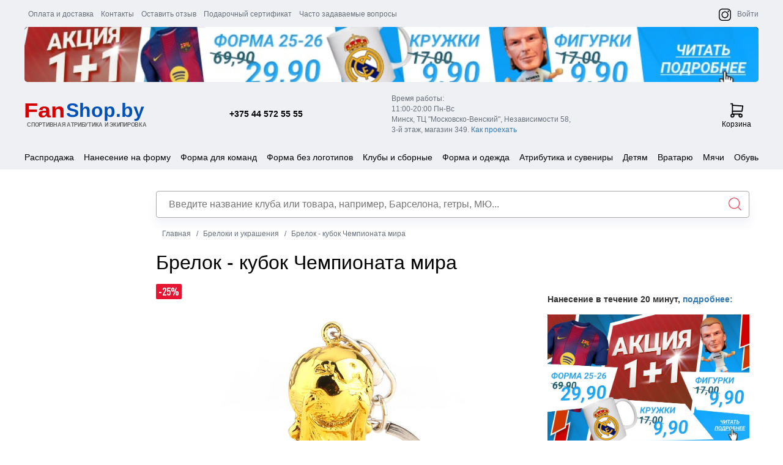

--- FILE ---
content_type: text/html; charset=UTF-8
request_url: https://fanshop.by/trinkets/brelok_-_kubok_chempionata_mira/
body_size: 12957
content:
<!DOCTYPE html><html lang="ru"><head><link href="/images/favicon.ico" type="image/x-icon" rel="shortcut icon"/><link rel="icon" sizes="16x16 32x32" href="/images/favicon.ico"><link rel="icon" type="image/png" sizes="32x32" href="/images/favicon-32x32.png"><link rel="icon" type="image/png" sizes="16x16" href="/images/favicon-16x16.png"><link rel="apple-touch-icon" type="image/png" href="/images/apple-touch-icon.png"><link rel="icon" type="image/png" sizes="512x512" href="/img/favicons/android-chrome-512x512.png"><link rel="icon" type="image/png" sizes="192x192" href="/img/favicons/android-chrome-192x192.png"><meta charset="UTF-8"><meta http-equiv="X-UA-Compatible" content="IE=edge"><meta name="viewport" content="width=device-width, initial-scale=1, maximum-scale=1, user-scalable=no"/><meta name="csrf-param" content="_csrf-frontend"><meta name="csrf-token" content="o2hGtJwHrUkKcZqtPWIwyGxUMhMbdMryZHI7AdhUl5-aDXOAzmXnGHsgt8taLgGFFDdDcXgH_LMRPUFM6CXE2g=="><title>Брелок - кубок Чемпионата мира купить в Минске, цена</title><link href="https://fonts.googleapis.com/css?family=Roboto" rel="stylesheet" type="text/css"/><link href="https://fonts.googleapis.com/css?family=Righteous" rel="stylesheet" type="text/css"/><link href="/css/easyzoom.css" rel="stylesheet" type="text/css"/><link href="/css/swiper-bundle.min.css" rel="stylesheet" type="text/css"/><script src="/js/countDown.min.js" type="text/javascript"></script><script src="/js/swiper-bundle.min.js" type="text/javascript"></script><script src="/js/easyzoom.js" type="text/javascript"></script><!-- Yandex.Metrika counter --><script>
var fired = false;
function asyncJsLoad()
{
if (fired === false) {
fired = true;
setTimeout(() => {
//yandex
(function(m, e, t, r, i, k, a) {
m[i] = m[i] || function() {
(m[i].a = m[i].a || []).push(arguments)
};
m[i].l = 1 * new Date();
k = e.createElement(t), a = e.getElementsByTagName(t)[0], k.async = 1, k.src = r, a.parentNode.insertBefore(k, a)
})(window, document, "script", "https://mc.yandex.ru/metrika/tag.js", "ym");
ym(22254889, "init", {
clickmap: true,
trackLinks: true,
accurateTrackBounce: true,
webvisor: true
});
}, 1000)
}
}
window.addEventListener('scroll', () => {
asyncJsLoad();
});
window.addEventListener('click', () => {
asyncJsLoad();
});
</script><!-- Google Analytics --><script>
(function(i,s,o,g,r,a,m){i['GoogleAnalyticsObject']=r;i[r]=i[r]||function(){
(i[r].q=i[r].q||[]).push(arguments)},i[r].l=1*new Date();a=s.createElement(o),
m=s.getElementsByTagName(o)[0];a.async=1;a.src=g;m.parentNode.insertBefore(a,m)
})(window,document,'script','https://www.google-analytics.com/analytics.js','ga');
ga('create', 'UA-50329574-1', 'auto');
ga('send', 'pageview');
</script><!-- /Google Analytics --><script>
var triggeredUrl = 'https://fanshop.by/metrix-triggered/';
var timeLeft = 40;
</script><meta name="description" content="Брелок - кубок Чемпионата купить в магазине спортивной атрибутики и экипировки. Fanshop - Лучшая футбольная форма и сувениры с бесплатной доставкой в Беларуси!"><meta name="keywords" content=""><link href="/minify/2cac3e1e8f4d257fc3cc49b2c8bc7d574e715027.css?v=1768410196" rel="stylesheet"></head><body><div class="wrapper"><header><div class="container container-edit"><ul class="top-right-list"><li><a href="/about/payment-and-delivery/" title="Оплата и доставка">Оплата и
доставка</a></li><li><a href="/about/contacts/" title="Контакты">Контакты</a></li><li><a href="/feedback/" title="Оставить отзыв">Оставить отзыв</a></li><li><a href="/about/certificate/" title="Подарочный сертификат">Подарочный
сертификат</a><li><a href="/faq/" title="Часто задаваемые вопросы">Часто задаваемые вопросы</a></li></ul><ul class="top-right-list2"><li><a href="https://instagram.com/fanshop.by" target="_blank"><img src="/images/instagram-black.png" class="logo" alt="Интернет-магазин футбольной формы FanShop.by"></a></li><li><a href="/auth/">Войти</a></li></ul><div class="banner-bate"><div class="banner-block"><a href="/promotion"></a></div></div><div class="header-unset col-xs-12 col-sm-12 col-md-12 col-lg-12"><div class="col-xs-12 col-sm-1 col-md-6 col-lg-6 burger-tablet"><i class="fa fa-bars fa-2x toggle-btn" data-toggle="collapse" data-target="#menu-content"></i></div><div class="col-xs-12 col-sm-8 col-md-6 col-lg-6"><a href="/" class="logo"><img src="/images/logo2.svg" alt="fanshop.by"/></a><div class="phone"><a href="tel:+375445725555">+375 44 572 55 55</a></div></div><div class="col-xs-12 col-sm-3 col-md-6 col-lg-6"><p class="address"><span>Время работы:</span><span>11:00-20:00 Пн-Вс</span><span>Минск, ТЦ "Московско-Венский", Независимости 58,</span><span>3-й этаж, магазин 349. <a
href="/about/kak-proehat/">Как проехать</a></span><!--<span class="red red-text-desktop">7 января - выходной</span>--></p><a href="/basket/index/" class="cart"><span id="basket-total"><svg xmlns="http://www.w3.org/2000/svg" width="25" height="25" viewBox="0 0 23 27" fill="none"><path d="M3.81939 25.1876C5.2538 25.1876 6.41662 24.0248 6.41662 22.5904C6.41662 21.156 5.2538 19.9932 3.81939 19.9932C2.38499 19.9932 1.22217 21.156 1.22217 22.5904C1.22217 24.0248 2.38499 25.1876 3.81939 25.1876Z" stroke="black" stroke-width="2" stroke-linecap="round" stroke-linejoin="round"></path><path d="M18.1042 25.1876C19.5386 25.1876 20.7014 24.0248 20.7014 22.5904C20.7014 21.156 19.5386 19.9932 18.1042 19.9932C16.6698 19.9932 15.507 21.156 15.507 22.5904C15.507 24.0248 16.6698 25.1876 18.1042 25.1876Z" stroke="black" stroke-width="2" stroke-linecap="round" stroke-linejoin="round"></path><path d="M18.1041 19.9931H3.81939V1.8125H1.22217" stroke="black" stroke-width="2" stroke-linecap="round" stroke-linejoin="round"></path><path d="M3.81946 4.40966L22 5.70827L20.7014 14.7986H3.81946" stroke="black" stroke-width="2" stroke-linecap="round" stroke-linejoin="round"></path></svg></span>
Корзина</a></div></div></div><!--<span class="red red-text-tablet">7 января - выходной.</span>--><div class="container container-edit-mobile"><div class="logo-cart logo-cart2 col-xs-12 col-sm-12 col-md-12 col-lg-12"><div class="top-block col-xs-1 col-sm-1 col-md-12 col-lg-12 no-padding"> <a href="/catalog/mobile-menu/"><svg id="svg-icon-menu" viewBox="0 0 28 21" width="100%" height="100%"><path stroke="#000" stroke-width="3" vector-effect="non-scaling-stroke" d="M1,4 L21,4 M1,11 L21,11 M1,18 L21,18"></path></svg></a></div><div class="logo-block col-xs-7 col-sm-7 col-md-6 col-lg-6 no-padding"><a href="/"><img src="/images/new-logo.svg" class="logo" alt="Интернет-магазин футбольной формы FanShop.by"></a></div><div class="top-block-container col-xs-4 col-sm-4 col-md-12 col-lg-12 no-padding"><div class="top-block social-block col-xs-4 col-sm-4 col-md-6 col-lg-6"><a href="https://instagram.com/fanshop.by" target="_blank"><img src="/images/instagram-black.png" class="logo" alt="Интернет-магазин футбольной формы FanShop.by"></a></div><div class="top-block col-xs-4 col-sm-4 col-md-6 col-lg-6"><a data-toggle="modal" data-target="#address_modal"><svg xmlns="http://www.w3.org/2000/svg" width="26" height="25" viewBox="0 0 26 25" fill="none"><g clip-path="url(#clip0_1_209)"><path d="M4.02085 2H9.19732L11.7856 8.47059L8.55026 10.4118C9.93621 13.222 12.2106 15.4964 15.0209 16.8824L16.962 13.6471L23.4326 16.2353V21.4118C23.4326 22.0982 23.1599 22.7565 22.6745 23.2419C22.1892 23.7273 21.5308 24 20.8444 24C15.7964 23.6932 11.0352 21.5496 7.4591 17.9735C3.88303 14.3974 1.73939 9.63625 1.43262 4.58824C1.43262 3.90179 1.70531 3.24346 2.19069 2.75808C2.67608 2.27269 3.33441 2 4.02085 2" stroke="black" stroke-width="2" stroke-linecap="round" stroke-linejoin="round"></path></g><defs><clipPath id="clip0_1_209"><rect width="25" height="25" fill="white" transform="translate(0.222168)"></rect></clipPath></defs></svg></a></div><div class="top-block top-block-cart col-xs-4 col-sm-4 col-md-6 col-lg-6"><a href="/basket/index/" class="basket-href"><span id="basket-total-mobile"
style="display: block"><b></b></span><svg xmlns="http://www.w3.org/2000/svg" width="23" height="27" viewBox="0 0 23 27" fill="none"><path d="M3.81939 25.1876C5.2538 25.1876 6.41662 24.0248 6.41662 22.5904C6.41662 21.156 5.2538 19.9932 3.81939 19.9932C2.38499 19.9932 1.22217 21.156 1.22217 22.5904C1.22217 24.0248 2.38499 25.1876 3.81939 25.1876Z" stroke="black" stroke-width="2" stroke-linecap="round" stroke-linejoin="round"></path><path d="M18.1042 25.1876C19.5386 25.1876 20.7014 24.0248 20.7014 22.5904C20.7014 21.156 19.5386 19.9932 18.1042 19.9932C16.6698 19.9932 15.507 21.156 15.507 22.5904C15.507 24.0248 16.6698 25.1876 18.1042 25.1876Z" stroke="black" stroke-width="2" stroke-linecap="round" stroke-linejoin="round"></path><path d="M18.1041 19.9931H3.81939V1.8125H1.22217" stroke="black" stroke-width="2" stroke-linecap="round" stroke-linejoin="round"></path><path d="M3.81946 4.40966L22 5.70827L20.7014 14.7986H3.81946" stroke="black" stroke-width="2" stroke-linecap="round" stroke-linejoin="round"></path></svg></a></div></div><div class="top-block no-padding col-xs-12 col-sm-12 col-md-12 col-lg-12"><div class="search new-search"></div></div></div></div></header><!--<p class="red red-text-mobile"><span>7 января - выходной</span></p>--> <div class="content-container no-padding col-xs-12 col-sm-12 col-md-12 col-lg-12"><div class="content"><div class="horizontal-top-menu ft_nav top_nav"><ul><li class="sale-menu-item"><a href="/sale/">Распродажа</a> </li><li class="footbal-form"><a href="/drawings/">Нанесение на форму</a> </li><li class="footbal-form"><a href="/futbolnaya_forma_dlya_detskih_i_vzroslyh_komand/">Форма для команд</a> </li><li class="footbal-form"><a href="/forma-bez-logotipov/">Форма без логотипов</a> </li><li data-id="4">Клубы и сборные</li><li data-id="5">Форма и одежда</li><li data-id="6">Атрибутика и сувениры</li><li data-id="9">Детям</li><li data-id="7">Вратарю</li><li data-id="8">Мячи</li><li data-id="1">Обувь</li></ul></div><div class="internal-menu-block nav_option-wrap"><div data-id="4" class="internal-menu nav_option nav_option_4 clubs"><ul class=""><p class="title-club"><strong>Испания</strong></p><li><a href="/team-spain/"><span><img src="/upload/catalogs/1/40/2cc80d86f048e58dff5f60065bc70d57.png"
alt="Сборная Испании"/></span><p>Сборная Испании</p></a></li><li><a href="/barcelona/"><span><img src="/upload/catalogs/2/40/8b0f811ce5f624ff42f304e57505e40e.png"
alt="Барселона"/></span><p>Барселона</p></a></li><li><a href="/real/"><span><img src="/upload/catalogs/3/40/28d42e84248b21d24bacdf25e35548f7.png"
alt="Реал Мадрид"/></span><p>Реал Мадрид</p></a></li><li><a href="/atletico/"><span><img src="/upload/catalogs/4/40/be7ed8a198aa6ad402e22978172c0ca7.png"
alt="Атлетико Мадрид"/></span><p>Атлетико Мадрид</p></a></li><li><a href="/spain-clubs/"><span><img src="/upload/catalogs/5/40/9285d7644752dd19693c6ee9b0212a5e.png"
alt="другие клубы испанской Ла-Лиги"/></span><p>другие клубы испанской Ла-Лиги</p></a></li></ul><ul class=""><p class="title-club"><strong>Англия</strong></p><li><a href="/team-england/"><span><img src="/upload/catalogs/6/40/d507492ced1c0614c8ab77f9c6a9e827.png"
alt="Сборная Англии"/></span><p>Сборная Англии</p></a></li><li><a href="/manunited/"><span><img src="/upload/catalogs/7/40/ae658c20fb89f522f070648ca183227d.png"
alt="Манчестер Юнайтед"/></span><p>Манчестер Юнайтед</p></a></li><li><a href="/chelsea/"><span><img src="/upload/catalogs/8/40/6c7a731c808b78647226ffeffa906381.png"
alt="Челси"/></span><p>Челси</p></a></li><li><a href="/arsenal/"><span><img src="/upload/catalogs/9/40/2cdd2b62b1326791e49e3ec643490a37.png"
alt="Арсенал"/></span><p>Арсенал</p></a></li><li><a href="/liverpool/"><span><img src="/upload/catalogs/10/40/a3b89f3df4d4d00ab49128e68c3cf0ac.png"
alt="Ливерпуль"/></span><p>Ливерпуль</p></a></li><li><a href="/mancity/"><span><img src="/upload/catalogs/11/40/d08c300f78cc51e61ba4417f8c8f3cfb.png"
alt="Манчестер Сити"/></span><p>Манчестер Сити</p></a></li><li><a href="/tottenham/"><span><img src="/upload/catalogs/12/40/f30a2bac7fe6130ae35c164f92fdbc35.png"
alt="Тоттенхэм"/></span><p>Тоттенхэм</p></a></li><li><a href="/england-clubs/"><span><img src="/upload/catalogs/13/40/14edd5d8009b30161e9078d9fe503596.png"
alt="другие клубы английской Премьер-лиги"/></span><p>другие клубы английской Премьер-лиги</p></a></li></ul><ul class="france"><p class="title-club"><strong>Франция</strong></p><li><a href="/team-france/"><span><img src="/upload/catalogs/14/40/6ce6ae1c37e8b3b09a32ec63d13bb40d.png"
alt="Сборная Франции"/></span><p>Сборная Франции</p></a></li><li><a href="/psg/"><span><img src="/upload/catalogs/15/40/215bcf4115b072201e21d7696fcfb8a5.png"
alt="ПСЖ"/></span><p>ПСЖ</p></a></li><li><a href="/france-clubs/"><span><img src="/upload/catalogs/16/40/370ddcbe4e2dd6ebc4edd1d125eef21c.png"
alt="другие клубы Франции"/></span><p>другие клубы Франции</p></a></li></ul><ul class="germany"><p class="title-club"><strong>Германия</strong></p><li><a href="/team-germany/"><span><img src="/upload/catalogs/17/40/31872cf469faad6d0c784064e804f918.png"
alt="Сборная Германии"/></span><p>Сборная Германии</p></a></li><li><a href="/bayern/"><span><img src="/upload/catalogs/18/40/466e3cd0c5d5026e1a08513ee4829486.png"
alt="Бавария Мюнхен"/></span><p>Бавария Мюнхен</p></a></li><li><a href="/borussia/"><span><img src="/upload/catalogs/19/40/9ece3c7bc3c92b44a01549751a715306.png"
alt="Боруссия Дортмунд"/></span><p>Боруссия Дортмунд</p></a></li><li><a href="/germany-clubs/"><span><img src="/upload/catalogs/20/40/988b3b2961b6f8c0433ccf708fcd4b8d.png"
alt="другие клубы Германии"/></span><p>другие клубы Германии</p></a></li></ul><ul class=""><p class="title-club"><strong>Италия</strong></p><li><a href="/team-italy/"><span><img src="/upload/catalogs/21/40/274cf8d2372b1bde7bc4d27d05bb3bae.png"
alt="Сборная Италии"/></span><p>Сборная Италии</p></a></li><li><a href="/juventus/"><span><img src="/upload/catalogs/22/40/25cae2292df696dc767365fb95042650.png"
alt="Ювентус"/></span><p>Ювентус</p></a></li><li><a href="/inter/"><span><img src="/upload/catalogs/23/40/ad50b903a75cac0e5208df6d9bb0b635.png"
alt="Интер"/></span><p>Интер</p></a></li><li><a href="/milan/"><span><img src="/upload/catalogs/24/40/e44f4e84dda0b19863fe7b4b3a4e5aba.png"
alt="Милан"/></span><p>Милан</p></a></li><li><a href="/roma/"><span><img src="/upload/catalogs/25/40/6b4b2287bef8dc28b35ec78c8a062f75.png"
alt="Рома"/></span><p>Рома</p></a></li><li><a href="/italy-clubs/"><span><img src="/upload/catalogs/26/40/6bc8982ce87e287d8f2480c36f8cb919.png"
alt="другие клубы Италии"/></span><p>другие клубы Италии</p></a></li></ul><ul class="belarus"><p class="title-club"><strong>Беларусь</strong></p><li><a href="/team-belarus/"><span><img src="/upload/catalogs/27/40/4127e4cb3587682d7f5d37754c4e59dd.png"
alt="Сборная Беларуси"/></span><p>Сборная Беларуси</p></a></li><li><a href="/bate/"><span><img src="/upload/catalogs/28/40/e575cc7ebe389b8c02c595d9269ee088.png"
alt="БАТЭ"/></span><p>БАТЭ</p></a></li><li><a href="/fcminsk/"><span><img src="/upload/catalogs/29/40/8f282dd6df1fcacbb38f171370e7993c.png"
alt="ФК Минск"/></span><p>ФК Минск</p></a></li></ul><ul class=""><p class="title-club"><strong>Россия</strong></p><li><a href="/team-russia/"><span><img src="/upload/catalogs/30/40/9370a4b0abba8c4da5672fba4142b787.png"
alt="Сборная России"/></span><p>Сборная России</p></a></li><li><a href="/spartak/"><span><img src="/images/no_image.png"
alt="Спартак"/></span><p>Спартак</p></a></li><li><a href="/zenit/"><span><img src="/images/no_image.png"
alt="Зенит"/></span><p>Зенит</p></a></li><li><a href="/cska/"><span><img src="/upload/catalogs/33/40/31f37442a27f3f13929c5a08a750f567.png"
alt="ЦСКА"/></span><p>ЦСКА</p></a></li><li><a href="/russia-clubs/"><span><img src="/upload/catalogs/34/40/9e0eeb1df87f7c4b35efad98ded3b5e9.png"
alt="другие клубы России"/></span><p>другие клубы России</p></a></li></ul><ul class=""><p class="title-club"><strong>Сборные других стран</strong></p><li><a href="/team-portugal/"><span><img src="/upload/catalogs/35/40/fd96b7b3ae3d4e626baa145014833690.png"
alt="Сборная Португалии"/></span><p>Сборная Португалии</p></a></li><li><a href="/team-brasil/"><span><img src="/upload/catalogs/36/40/b2e384822a66602864de05749c9aa393.png"
alt="Сборная Бразилии"/></span><p>Сборная Бразилии</p></a></li><li><a href="/team-argentina/"><span><img src="/upload/catalogs/37/40/c70ba59c1916b2060923ac39568d4bda.png"
alt="Сборная Аргентины"/></span><p>Сборная Аргентины</p></a></li><li><a href="/another-clubs/"><span><img src="/upload/catalogs/40/40/eac15ec73ac91234335f07cce254fddf.png"
alt="Другие клубы"/></span><p>Другие клубы</p></a></li></ul></div><div data-id="5" class="internal-menu nav_option nav_option_5"><ul><li><a href="/jersey/"><img src="/upload/catalogs/1830/110/ef23a31e32af34687fd9a2f37c8a497c.png"
alt="Форма для взрослых"/>
Форма для взрослых </a></li><li><a href="/jr-jersey/"><img src="/upload/catalogs/1831/110/532ad80a5325f66556789ac611dff027.png"
alt="Детская форма"/>
Детская форма </a></li><li><a href="/retro/"><img src="/upload/catalogs/1832/110/3a90596ef2d5423a35dc7484006a645e.png"
alt="Ретро-форма"/>
Ретро-форма </a></li><li><a href="/nashivki/"><img src="/upload/catalogs/2955/110/166c7c2e4bb857f29025643eff242ba6.webp"
alt="Нашивки"/>
Нашивки </a></li><li><a href="/socks/"><img src="/upload/catalogs/1833/110/16718b9318d784e133168d5f50fa4cf2.png"
alt="Гетры"/>
Гетры </a></li><li><a href="/noski/"><img src="/upload/catalogs/2954/110/504e156aa698312f7bf162d1ab01b91e.webp"
alt="Носки"/>
Носки </a></li><li><a href="/jackets/"><img src="/upload/catalogs/1834/110/dc3426749c3efb0100fa23962282d6ef.png"
alt="Олимпийки, байки, ветровки"/>
Олимпийки, байки, ветровки </a></li><li><a href="/shirts/"><img src="/upload/catalogs/1835/110/f29ab68691ec66d4f6b3f3bda8e858db.png"
alt="Футболки и майки-поло"/>
Футболки и майки-поло </a></li><li><a href="/suits/"><img src="/upload/catalogs/1836/110/78f73eafe9ed2fb2d2e4f1aecbe4cfaf.png"
alt="Спортивные костюмы"/>
Спортивные костюмы </a></li><li><a href="/form-hats/"><img src="/upload/catalogs/1837/110/b73395078ee01304a1d7c9f775c09fe7.png"
alt="Бейсболки и шапки"/>
Бейсболки и шапки </a></li><li><a href="/form-scarfs/"><img src="/upload/catalogs/1838/110/a494cd8c3747e7e4440965b61d869dde.png"
alt="Шарфы"/>
Шарфы </a></li><li><a href="/zimnie_aksessuary/"><img src="/upload/catalogs/2953/110/d4da1fe50aaa53fb8543b959d528ded0.webp"
alt="Зимние аксессуары"/>
Зимние аксессуары </a></li><li><a href="/kid/"><img src="/upload/catalogs/1839/110/acbb16c1886d67a71a2e55731af3de99.png"
alt="Одежда для малышей"/>
Одежда для малышей </a></li><li><a href="/shields/"><img src="/upload/catalogs/2632/110/b36532ce0a805d9646f460f2a701bcb8.png"
alt="Щитки"/>
Щитки </a></li><li><a href="/underwear/"><img src="/upload/catalogs/2634/110/73fe4b41ced3f915beeec2fe89ed4b0c.png"
alt="Компрессионное белье"/>
Компрессионное белье </a></li><li><a href="/shorts/"><img src="/upload/catalogs/2854/110/7abddcbd14b19f5bdb3672959680e652.png"
alt="Шорты"/>
Шорты </a></li><li><a href="/forma-bez-logotipov/"><img src="/upload/catalogs/2633/110/bade796ce89beea4eb39ef56aa6816b7.png"
alt="Форма без логотипов"/>
Форма без логотипов </a></li><li><a href="/futbolnaya_forma_dlya_detskih_i_vzroslyh_komand/"><img src="/upload/catalogs/2949/110/ac40a2fcd461f16ba064fb737ada0446.png"
alt="Форма для команд"/>
Форма для команд </a></li></ul></div><div data-id="6" class="internal-menu nav_option nav_option_6"><ul><li><a href="/cups/"><img src="/upload/catalogs/1850/110/72076fd84658cd4e8305446d4863bec1.png"
alt="Кружки и термокружки"/>
Кружки и термокружки </a></li><li><a href="/flags/"><img src="/upload/catalogs/1851/110/85dcc90d9ff6932d83dd7d854a7b1103.png"
alt="Флаги"/>
Флаги </a></li><li><a href="/models/"><img src="/upload/catalogs/1852/110/620b10817206a04e280b6b8c838ebd4e.png"
alt="Фигурки"/>
Фигурки </a></li><li><a href="/clocks/"><img src="/upload/catalogs/1853/110/5d2f7de80bbd59a2056611629db228e4.png"
alt="Будильники и часы"/>
Будильники и часы </a></li><li><a href="/form-scarfs/"><img src="/upload/catalogs/1854/110/a46ad30af1365b4197f2387a45106692.png"
alt="Шарфы"/>
Шарфы </a></li><li><a href="/pockets/"><img src="/upload/catalogs/1855/110/50b627e24fb3ddfef079c5e7bc231f89.png"
alt="Кошельки"/>
Кошельки </a></li><li><a href="/covers/"><img src="/upload/catalogs/1856/110/8a386ca4b888450a813c7e7d34b8b1bb.png"
alt="Обложки для документов"/>
Обложки для документов </a></li><li><a href="/trinkets/"><img src="/upload/catalogs/1857/110/4be085768e71261a7662366066f54fd2.png"
alt="Брелоки и украшения"/>
Брелоки и украшения </a></li><li><a href="/badges/"><img src="/upload/catalogs/1858/110/00875e2217fbfd32c9eb66914db5f86d.png"
alt="Значки, магниты, наклейки"/>
Значки, магниты, наклейки </a></li><li><a href="/glass/"><img src="/upload/catalogs/1859/110/f4c808ce78976e2b9ae98e784f044836.png"
alt="Бокалы, стопки, пепельницы"/>
Бокалы, стопки, пепельницы </a></li><li><a href="/paper/"><img src="/upload/catalogs/1860/110/fd3b2037aed5dc2a10b876487761c8b4.png"
alt="Печатка и канцелярия"/>
Печатка и канцелярия </a></li><li><a href="/pennants/"><img src="/upload/catalogs/1861/110/7c4895aa001098c7469e664126988c49.png"
alt="Вымпелы"/>
Вымпелы </a></li><li><a href="/form-hats/"><img src="/upload/catalogs/1862/110/370f30115a430c89d3239f357dc774cb.png"
alt="Бейсболки и шапки"/>
Бейсболки и шапки </a></li><li><a href="/mousepads/"><img src="/upload/catalogs/1863/110/313d9267f7f389bb16ce6d1bf578b792.png"
alt="Коврики для мыши"/>
Коврики для мыши </a></li><li><a href="/linens/"><img src="/upload/catalogs/1865/110/533304d70c6833cd966794bf76d76988.png"
alt="Постельное, пледы, полотенца"/>
Постельное, пледы, полотенца </a></li><li><a href="/pillows/"><img src="/upload/catalogs/1866/110/8815afbee18e50bb144c6c8254d46caa.png"
alt="Подушки"/>
Подушки </a></li><li><a href="/wristbands/"><img src="/upload/catalogs/1867/110/c3740af4124312b7ca875a7d7703310b.png"
alt="Напульсники"/>
Напульсники </a></li><li><a href="/bags/"><img src="/upload/catalogs/1868/110/1006a7ce6ab9fe63040a1397b062796f.png"
alt="Сумки, рюкзаки, торбы"/>
Сумки, рюкзаки, торбы </a></li><li><a href="/puzzles/"><img src="/upload/catalogs/1869/110/14bd5b1fede6953ca0f042f71ef09227.png"
alt="Пазлы стадионов"/>
Пазлы стадионов </a></li><li><a href="/lighters/"><img src="/upload/catalogs/1870/110/cc61d31b91da8a6f2e3473425e788c60.png"
alt="Зажигалки"/>
Зажигалки </a></li></ul></div><div data-id="9" class="internal-menu nav_option nav_option_9"><ul><li><a href="/detskie_vratarskie_perchatki/"><img src="/upload/catalogs/2945/110/9ece347a147c2fd2b454185380f98003.png"
alt="Вратарские перчатки"/>
Вратарские перчатки </a></li><li><a href="/jr-socks/"><img src="/upload/catalogs/2683/110/c9e4887aa01f38ab9ae7754bd94ed46f.png"
alt="Гетры"/>
Гетры </a></li><li><a href="/jr-suits/"><img src="/upload/catalogs/2765/110/bcbac4dde7f797788da3a785da6d6d14.png"
alt="Спортивные костюмы"/>
Спортивные костюмы </a></li><li><a href="/jr-jersey/"><img src="/upload/catalogs/2806/110/ee53634fe1bf251099b53013b4895850.png"
alt="Детская форма"/>
Детская форма </a></li><li><a href="/form-hats/"><img src="/upload/catalogs/2807/110/61b166bf406985732e324fb0e21d202d.png"
alt="Бейсболки и шапки"/>
Бейсболки и шапки </a></li><li><a href="/form-scarfs/"><img src="/upload/catalogs/2808/110/b07de713118e32d49de7f0fcdc45730a.png"
alt="Шарфы"/>
Шарфы </a></li><li><a href="/kid/"><img src="/upload/catalogs/2809/110/e84bfede918f9c378fd64544ae214243.png"
alt="Одежда для малышей"/>
Одежда для малышей </a></li><li><a href="/souvenirs/"><img src="/upload/catalogs/2810/110/3852f2e0fcb7c8d1bcb5fd679fdc5364.png"
alt="Сувениры и атрибутика"/>
Сувениры и атрибутика </a></li><li><a href="/flags/"><img src="/upload/catalogs/2851/110/41dd18fbcf999eceec27a3210c2d7093.png"
alt="Флаги"/>
Флаги </a></li><li><a href="/cups/"><img src="/upload/catalogs/2852/110/db9c9b674be9c459a1ee9d1c13890d1b.png"
alt="Кружки и термокружки"/>
Кружки и термокружки </a></li><li><a href="/bags/"><img src="/upload/catalogs/2853/110/6413cbbf5ebf6635cc081ed8e520a706.png"
alt="Сумки, рюкзаки, торбы"/>
Сумки, рюкзаки, торбы </a></li></ul></div><div data-id="7" class="internal-menu nav_option nav_option_7"><ul><li><a href="/ekipirovka/"><img src="/upload/catalogs/2939/110/9023e5dd55ce9fcd258af530d64427c8.png"
alt="Экипировка"/>
Экипировка </a></li><li><a href="/gk-gloves/"><img src="/upload/catalogs/2638/110/cfc994ceb27295eec40e6930799d8926.png"
alt="Вратарские перчатки"/>
Вратарские перчатки </a></li></ul></div><div data-id="8" class="internal-menu nav_option nav_option_8"><ul><li><a href="/balls-5/"><img src="/upload/catalogs/2639/110/9a4a073e1150099d23541439491c3635.png"
alt="Футбольные мячи 5 размера"/>
Футбольные мячи 5 размера </a></li><li><a href="/balls-3_4/"><img src="/upload/catalogs/2640/110/dd7d5447310cf947969193d42bfa1fbd.png"
alt="Футбольные мячи 3,4 размера"/>
Футбольные мячи 3,4 размера </a></li><li><a href="/balls/"><img src="/upload/catalogs/2642/110/2647da2c3c1443a2a6bce6969011784e.png"
alt="Сувенирные мячи"/>
Сувенирные мячи </a></li><li><a href="/vse_myachi/"><img src="/upload/catalogs/2940/110/26f9ef40a592b32eff8727eab2c4f5d7.png"
alt="Все футбольные мячи"/>
Все футбольные мячи </a></li></ul></div><div data-id="1" class="internal-menu nav_option nav_option_1"><ul><li><a href="/boots-fg/"><img src="/upload/catalogs/2635/110/dfd81e9c9ddf6ff643ef897a511430a9.png"
alt="Бутсы"/>
Бутсы </a></li><li><a href="/boots-in/"><img src="/upload/catalogs/2637/110/ec8ebf550740a4e8591a5592ee5b4f2b.png"
alt="Футзалки"/>
Футзалки </a></li><li><a href="/sorokonozhki_shipovki/"><img src="/upload/catalogs/2952/110/b970e1f549dce530e6736a2840f4e41d.png"
alt="Шиповки"/>
Шиповки </a></li></ul></div></div><div class="content-page"><!--
<div class="catalog-carousel-block"><ul><li><a href="/jersey/"><span><img src="/upload/catalogs/1830/110/ef23a31e32af34687fd9a2f37c8a497c.png" alt="Форма для взрослых"></span><h6>Форма для взрослых</h6></a></li><li><a href="/jr-jersey/"><span><img src="/upload/catalogs/1831/110/532ad80a5325f66556789ac611dff027.png" alt="Детская форма"></span><h6>Детская форма</h6></a></li><li><a href="/jackets/"><span><img src="/upload/catalogs/1834/110/dc3426749c3efb0100fa23962282d6ef.png" alt="Олимпийки, байки, ветровки"></span><h6>Олимпийки, байки, ветровки</h6></a></li><li><a href="/jackets/"><span><img src="/upload/catalogs/1835/110/f29ab68691ec66d4f6b3f3bda8e858db.png" alt="Футболки и майки-поло"></span><h6>Футболки и майки-поло</h6></a></li><li><a href="/suits/"><span><img src="/upload/catalogs/1836/110/78f73eafe9ed2fb2d2e4f1aecbe4cfaf.png" alt="Спортивные костюмы"></span><h6>Спортивные костюмы</h6></a></li><li><a href="/souvenirs/"><span><img src="/upload/catalogs/1850/110/72076fd84658cd4e8305446d4863bec1.png" alt="Атрибутика"></span><h6>Сувениры и атрибутика</h6></a></li><li><a href="/bags/"><span><img src="/upload/catalogs/1868/110/1006a7ce6ab9fe63040a1397b062796f.png" alt="Сумки, рюкзаки, торбы"></span><h6>Сумки, рюкзаки, торбы</h6></a></li><li><a href="/ekipirovka/"><span><img src="/upload/catalogs/2939/110/9023e5dd55ce9fcd258af530d64427c8.png" alt="Вратарская экипировка"></span><h6>Вратарская экипировка</h6></a></li><li><a href="/gk-gloves/"><span><img src="/upload/catalogs/2638/110/cfc994ceb27295eec40e6930799d8926.png" alt="Вратарские перчатки"></span><h6>Вратарские перчатки</h6></a></li><li><a href="/balls-5/"><span><img src="/upload/catalogs/2639/110/9a4a073e1150099d23541439491c3635.png" alt="Мячи 5 размера"></span><h6>Мячи 5 размера</h6></a></li><li><a href="/boots-fg/"><span><img src="upload/catalogs/2635/110/dfd81e9c9ddf6ff643ef897a511430a9.png" alt="Бутсы"></span><h6>Бутсы</h6></a></li><li><a href="/sorokonozhki_shipovki/"><span><img src="/upload/catalogs/2952/110/b970e1f549dce530e6736a2840f4e41d.png" alt="Сороконожки"></span><h6>Сороконожки</h6></a></li></ul></div>--><div class="left-block col-xs-12 col-sm-12 col-md-2 col-lg-2 no-padding"><div class="menu-block new-menu-block state-block"><ul></ul></div></div><div class="right-block col-xs-12 col-sm-12 col-md-10 col-lg-10"><div class="search new-search"><form action="/search/" id="search-form"><input type="text" name="q" id="search-products" value=""
data-autocomplete-url="/product/autocomplete/"
placeholder="Введите название клуба или товара, например, Барселона, гетры, МЮ..."><input type="submit" value=""></form></div><ol class="breadcrumbs" itemscope itemtype="http://schema.org/BreadcrumbList"><li itemprop='itemListElement' itemscope itemtype='http://schema.org/ListItem'><a href="/" itemprop="item"><span itemprop="name">Главная</span></a><meta itemprop="position" content="1"></li><li itemprop='itemListElement' itemscope itemtype='http://schema.org/ListItem'><a href="/trinkets/" itemprop="item"><span itemprop="name">Брелоки и украшения</span></a><meta itemprop="position" content="2"></li><li class='active' itemprop='itemListElement' itemscope itemtype='http://schema.org/ListItem'><a itemprop="item"><span itemprop="name">Брелок - кубок Чемпионата мира</span></a><meta itemprop="position" content="3"></li></ol> <div itemscope itemtype="http://schema.org/Product"><h1 itemprop="name">Брелок - кубок Чемпионата мира</h1><div class="product"><div class="product__col product__col_1"><div class="product-discount">-25%</div><div class="swiper-container2"><div
style="--swiper-navigation-color: #fff; --swiper-pagination-color: #fff"
class="swiper-container mySwiper2"
><div class="swiper-wrapper"><div class="swiper-slide"><div class="swiper-zoom-container"><img src="/upload/products/4933/orig/5e85fa67234add3d3e8d7dff29206310.jpg" alt="Брелок - кубок Чемпионата мира" /></div></div></div><div class="swiper-button-next"></div><div class="swiper-button-prev"></div></div><div thumbsSlider="" class="swiper-container mySwiper"><div class="swiper-wrapper"><div class="swiper-slide" data-standard="/upload/products/4933/orig/5e85fa67234add3d3e8d7dff29206310.jpg"><img src="/upload/products/4933/orig/5e85fa67234add3d3e8d7dff29206310.jpg" alt="Брелок - кубок Чемпионата мира" draggable="false"/></div></div></div></div><div class="product-description" itemprop="description"><p><p>Стильный брелок - кубок чемпионата мира выполнен из металла. Лаконичный дизайн и простая форма в стиле минимализм делают этот брелок незаменимым аксессуаром человека, который хочет подчеркнуть свое увлечение футболом. С помощью кольца брелок можно пристегнуть к сумке, рюкзачку или связке ключей. </p></p></div></div><!--/.product__col_1 --><style></style><div class="product__col product__col_2 catalog-basket"><div class="drawings-text">Нанесение в течение 20 минут, <a href="/drawings/">подробнее:</a></div><!--<div class="anketa-block"><a href=""><img src=""></a></div>--><div class="anketa-block"><a href="/promotion"><img src="/images/banners/season25-26/banner800x529.jpg" alt=""/></a></div><div class="product__info-block border-bottom buy-info-block"><div class="product__price-holder"><div class="product__prices" itemprop="offers" itemscope itemtype="http://schema.org/Offer"><div class="product__old-price"><span itemprop="price">20.00</span> <span itemprop="priceCurrency">руб</span></div><div class="product__current-price"><span itemprop="price">15.00</span> <span itemprop="priceCurrency">руб</span></div></div><!--<div>--><!--<input type="hidden" name="quantity" value="1">--><!--</div>--><button class="product__cart-button product-add" data-id="4933" data-url="/basket/add/ "><span class="product__cart-button-left"><img src="https://fanshop.by/images/plus-black.png" alt=""></span><span class="product__cart-button-right">КУПИТЬ</span></button></div><div class="product__price-note">Наличие и размер уточняйте по телефону</div></div><div class="product__info-block border-bottom"><div class="product__chars"><div class="product__char"><div class="product__char-key">Артикул</div><div class="product__char-value">4933</div></div></div></div> <div class="product__info-block supplier"><a href="/supplier">Список производителей продукции магазина Fanshop.by</a></div><div class="product-description product-description-mobile" itemprop="description"><h2>Описание товара</h2><div class="description-text-block"><p><p>Стильный брелок - кубок чемпионата мира выполнен из металла. Лаконичный дизайн и простая форма в стиле минимализм делают этот брелок незаменимым аксессуаром человека, который хочет подчеркнуть свое увлечение футболом. С помощью кольца брелок можно пристегнуть к сумке, рюкзачку или связке ключей. </p></p></div></div></div><!--/.product__col_2 --></div></div><div class="catalog-container recommend-products"><p class="recommend-products-title"><strong>Рекомендуемые товары</strong></p><article class="outer-catalog-block col-xs-6 col-sm-6 col-md-4 col-lg-3" itemprop="itemListElement" itemscope="" itemtype="http://schema.org/Product"><div class="catalog-block catalog-basket"><div class="image-block" onclick="location.href = '/mancity/souvenirs/brelok_fk_manchester_siti/'"><div class="percent"><span>-11%</span></div><img src="/upload/products/147/220/d811dfc0b4c281f2a3bcf6b995e77c8f.jpeg" alt="Брелок ФК Манчестер Сити" title="Брелок ФК Манчестер Сити" itemprop="image"><br></div><div class="name-and-price-block"><div class="offers-block" itemprop="offers" itemscope itemtype="http://schema.org/Offer"><span><b itemprop="price">7<strong>.</strong><sup>90</sup></b> <strong itemprop="priceCurrency">руб</strong></span><label><b itemprop="price">7<strong>.</strong><sup>00</sup></b> <strong itemprop="priceCurrency">руб</strong></label><!--<input type="button" name="min" value="-" data-type="minus" class="change-quantity"><input type="text" name="quantity" value="1" class="product-quantity"><input type="button" name="max" value="+" data-type="plus" class="change-quantity">--></div><div class="name-and-buy-block"><a href="/mancity/souvenirs/brelok_fk_manchester_siti/"><h2 itemprop="name">Брелок ФК Манчестер Сити</h2></a><button class="product-add" name="buy" data-toggle="modal" data-target="#order"
data-id="147" data-url="/basket/add/">Купить
</button></div></div><!--<div class="hidden-block" itemprop="description"><p class="articul">Артикул: <b>0147</b></p></div>--></div></article><article class="outer-catalog-block col-xs-6 col-sm-6 col-md-4 col-lg-3" itemprop="itemListElement" itemscope="" itemtype="http://schema.org/Product"><div class="catalog-block catalog-basket"><div class="image-block" onclick="location.href = '/liverpool/trinkets/brelok_fk_liverpul_tsvetnoi/'"><div class="percent"><span>-34%</span></div><img src="/upload/products/2228/220/37e4b8df2b35780dcefe1f7d2ad129ec.jpg" alt="Брелок ФК Ливерпуль цветной" title="Брелок ФК Ливерпуль цветной" itemprop="image"><br></div><div class="name-and-price-block"><div class="offers-block" itemprop="offers" itemscope itemtype="http://schema.org/Offer"><span><b itemprop="price">15<strong>.</strong><sup>00</sup></b> <strong itemprop="priceCurrency">руб</strong></span><label><b itemprop="price">9<strong>.</strong><sup>90</sup></b> <strong itemprop="priceCurrency">руб</strong></label><!--<input type="button" name="min" value="-" data-type="minus" class="change-quantity"><input type="text" name="quantity" value="1" class="product-quantity"><input type="button" name="max" value="+" data-type="plus" class="change-quantity">--></div><div class="name-and-buy-block"><a href="/liverpool/trinkets/brelok_fk_liverpul_tsvetnoi/"><h2 itemprop="name">Брелок ФК Ливерпуль цветной</h2></a><button class="product-add" name="buy" data-toggle="modal" data-target="#order"
data-id="2228" data-url="/basket/add/">Купить
</button></div></div><!--<div class="hidden-block" itemprop="description"><p class="articul">Артикул: <b>2228</b></p></div>--></div></article><article class="outer-catalog-block col-xs-6 col-sm-6 col-md-4 col-lg-3" itemprop="itemListElement" itemscope="" itemtype="http://schema.org/Product"><div class="catalog-block catalog-basket"><div class="image-block" onclick="location.href = '/liverpool/trinkets/brelok_fk_liverpul_3/'"><div class="percent"><span>-11%</span></div><img src="/upload/products/214/220/5273a64281ca4533b9c2b4b414a33be4.jpeg" alt="Брелок ФК Ливерпуль" title="Брелок ФК Ливерпуль" itemprop="image"><br></div><div class="name-and-price-block"><div class="offers-block" itemprop="offers" itemscope itemtype="http://schema.org/Offer"><span><b itemprop="price">7<strong>.</strong><sup>90</sup></b> <strong itemprop="priceCurrency">руб</strong></span><label><b itemprop="price">7<strong>.</strong><sup>00</sup></b> <strong itemprop="priceCurrency">руб</strong></label><!--<input type="button" name="min" value="-" data-type="minus" class="change-quantity"><input type="text" name="quantity" value="1" class="product-quantity"><input type="button" name="max" value="+" data-type="plus" class="change-quantity">--></div><div class="name-and-buy-block"><a href="/liverpool/trinkets/brelok_fk_liverpul_3/"><h2 itemprop="name">Брелок ФК Ливерпуль</h2></a><button class="product-add" name="buy" data-toggle="modal" data-target="#order"
data-id="214" data-url="/basket/add/">Купить
</button></div></div><!--<div class="hidden-block" itemprop="description"><p class="articul">Артикул: <b>0214</b></p></div>--></div></article> </div><div class="modal fade" id="image-gallery" tabindex="-1" role="dialog" aria-labelledby="myModalLabel"
aria-hidden="true"><div class="modal-dialog"><div class="modal-content"><div class="modal-header"><button type="button" class="close" data-dismiss="modal" aria-label="Close"><span aria-hidden="true">×</span></button></div><div class="modal-body"><img id="image-gallery-image" class="img-responsive col-md-12" src=""></div><div class="modal-footer"><button type="button" class="btn btn-secondary float-left" id="show-previous-image"></button><button type="button" id="show-next-image" class="btn btn-secondary float-right"></button></div><p class="h4 modal-title" id="image-gallery-title"></p></div></div></div></div></div><footer class="footer col-xs-12 col-sm-12 col-md-12 col-lg-12"><div class="footer-container"><div class="col-xs-12 col-sm-6 col-md-6 col-lg-6"><p>© 2026 FanShop.by. Футбольная атрибутика и экипировка.</p><p>Работаем только по Республике Беларусь.</p></div><div class="col-xs-12 col-sm-6 col-md-6 col-lg-6"><p>Индивидуальный предприниматель Марченко Василий Александрович</p><p>Зарегистрирован Минским Горисполкомом 7 июля 2016 года</p><p>УНП 192674373</p><p>Адрес: 220012, г. Минск, пр-т Независимости, 74-14</p><p class="red-line">Адрес магазина: г. Минск, ТЦ "Московско-Венский", Независимости 58,
3-й этаж, магазин 349</p><p>Контактный телефон: +375 44 572-55-55; email: fanshop2019@yandex.by;</p><p>Интернет-магазин зарегистрирован в Торговом реестре Республики Беларусь: 14.05.2020 г.</p></div><div class="logo-list col-xs-12 col-sm-12 col-md-12 col-lg-12"><ul><li><img src="/images/mtbank.png" alt=""/></li><li><img src="/images/visa.png" alt=""/></li><li><img src="/images/verified_visa.png" alt=""/></li><li><img src="/images/mastercard.png" alt=""/></li><li><img src="/images/mastercard-securecode.png" alt=""/></li><li><img src="/images/belkart.png" alt=""/></li><li><img src="/images/belkart2.png" alt=""/></li><li><img src="/images/bepaid.png" alt=""/></li></ul></div></div></footer> </div></div><div class="modal fade" id="order" tabindex="-1" role="dialog" aria-labelledby="exampleModalLabel" aria-hidden="true"><div class="modal-dialog" role="document"><div class="modal-content"><div class="modal-header"><p class="h5 modal-title" id="exampleModalLabel">Ваш товар добавлен в корзину</p><button type="button" class="close" data-dismiss="modal" aria-label="Close"><span aria-hidden="true">&times;</span></button></div><div class="modal-body text-center"></div></div></div></div><div class="modal fade" id="callback" tabindex="-1" role="dialog" aria-labelledby="exampleModalLabel" aria-hidden="true"><div class="modal-dialog" role="document"><div class="modal-content"><div class="modal-header"><p class="h5 modal-title" id="exampleModalLabel">Заказать звонок</p><button type="button" class="close" data-dismiss="modal" aria-label="Close"><span aria-hidden="true">&times;</span></button></div><div class="modal-body"></div></div></div></div><div class="modal fade" id="address_modal" tabindex="-1" role="dialog" aria-labelledby="exampleModalLabel" aria-hidden="true"><div class="modal-dialog" role="document"><div class="modal-content"><div class="modal-header"><button type="button" class="close" data-dismiss="modal" aria-label="Close"><span aria-hidden="true">&times;</span></button></div><div class="modal-body"><p>Минск, ТЦ "Московско-Венский", Независимости 58,
3-й этаж, магазин 349.</p><p>Время работы:
11:00-20:00 Пн-Вс.</p><p>По любым вопросам звоните:<br><a href="tel:+375445725555">+375 44 572 55 55</a></p><!--<p><span class="red">7 января - выходной</span></p>--></div></div></div></div></div><script type="text/javascript">
var $easyzoom = null;
var api1 = null;
function initEasyZoom() {
// Instantiate EasyZoom instances
$easyzoom = $('.easyzoom').easyZoom();
// Setup thumbnails example
api1 = $easyzoom.filter('.easyzoom--with-thumbnails').data('easyZoom');
}
initEasyZoom();
function rebuildEasyZoom() {
$easyzoom.teardown();
initEasyZoom();
}
$('.thumbnails').on('click', 'a', function (e) {
if (api1) {
var $this = $(this);
e.preventDefault();
// Use EasyZoom's `swap` method
api1.swap($this.data('standard'), $this.attr('href'));
}
});
</script><script type="text/javascript">
// здесь нужная дата в формате гггг-мм-дд чч:мм:сс
var deadline = '2020-12-01 00:00:00';
var t = Date.parse(deadline) - Date.parse(new Date());
var seconds = Math.floor((t / 1000) % 60);
var minutes = Math.floor((t / 1000 / 60) % 60);
var hours = Math.floor((t / (1000 * 60 * 60)) % 24);
var days = Math.floor(t / (1000 * 60 * 60 * 24));
$(function () {
/* $('#counter').countdown({
image: '/images/black-numbers.png',
startTime: days + ':' + hours + ':' + minutes + ':' + seconds,
timerEnd: function () {
$("#timer2").html('Время истекло!');
}
});*/
});
</script><script type="text/javascript">
var swiper = new Swiper(".mySwiper", {
loop: true,
spaceBetween: 10,
slidesPerView: 4,
freeMode: true,
watchSlidesVisibility: true,
watchSlidesProgress: true,
});
var swiper2 = new Swiper(".mySwiper2", {
zoom: true,
loop: true,
spaceBetween: 10,
navigation: {
nextEl: ".swiper-button-next",
prevEl: ".swiper-button-prev",
},
thumbs: {
swiper: swiper,
},
});
</script><script src="/assets/205d18b1/jquery.min.js?v=1733828391"></script><script src="/minify/1f9c4778785cf8dd3d1f024fd4ba9f9cf2608a2c.js?v=1764186630"></script><script>jQuery(function ($) {
if (typeof timeLeft == 'number') {
setTimeout(function() {
if (typeof yaCounter22254889 !== 'undefined' && typeof yaCounter22254889.reachGoal === 'function') {
yaCounter22254889.reachGoal('visit40s');
$.ajax({
url: triggeredUrl,
method: 'POST'
})
} else {
console.log('can not call yaCounter22254889.reachGoal');
}
}, timeLeft * 1000)
}
});</script></body></html>